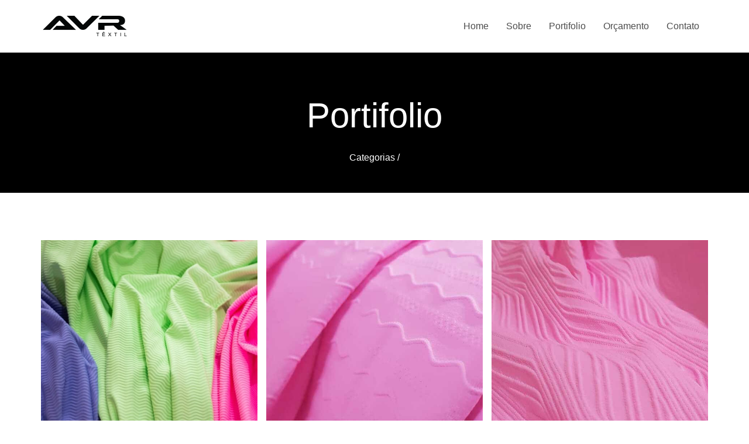

--- FILE ---
content_type: text/css
request_url: https://avrtextil.com.br/wp-content/themes/omega/bbpress/assets/css/bbpress.css?ver=6.3.7
body_size: 1271
content:
/* ----------- */
/* BBPRESS CSS */
/* ----------- */
.bbp-search-form {
  margin-bottom: 24px;
}

.bbp-forum-title, .bbp-topic-title > a {
  font-weight: bold;
  display: block;
}

.bbp-forums-list {
  list-style-type: none;
  padding-left: 0px;
}
.bbp-forums-list li {
  margin-top: 12px;
  padding-left: 12px;
  margin-left: 24px;
  border-left: 2px solid;
}

.bbp-forum-topic-count, .bbp-forum-reply-count, .bbp-forum-freshness, .bbp-topic-voice-count, .bbp-topic-reply-count, .bbp-topic-freshness {
  text-align: center;
  width: 16%;
}

.bbp-forum-freshness img, .bbp-topic-freshness img {
  display: block;
  margin: 0 auto;
  border-radius: 50%;
}

.bbp-topic-freshness-author {
  display: block;
  position: relative;
  margin-top: 8px;
  padding-top: 8px;
}
.bbp-topic-freshness-author:after {
  content: "";
  position: absolute;
  height: 1px;
  width: 30px;
  top: 0;
  left: 50%;
  margin-left: -15px;
}

.subscription-toggle.btn {
  display: block;
  margin-bottom: 12px;
}

.panel-bbpress .panel-heading, .panel-bbpress .panel-footer, .panel-bbpress .panel-body {
  border-left: 1px solid;
  border-right: 1px solid;
}

.panel-bbpress .panel-body {
  padding-top: 0;
}

.panel-bbpress .panel-warning, .panel-bbpress .bbp-template-notice {
  margin: 0 -15px 12px;
  padding: 15px;
  border-bottom: 1px solid;
}

.quicktags-toolbar input.button.button-small {
  line-height: 16px !important;
  border: 0;
  border-radius: 0;
}

.bbp-replies-actions {
  *zoom: 1;
}
.bbp-replies-actions:after {
  content: "";
  display: table;
  clear: both;
}
.bbp-replies-actions .btn {
  margin-left: 6px;
}

.bbp_author_details {
  float: left;
  padding-right: 12px;
  text-align: center;
  position: relative;
  width: 120px;
  box-sizing: border-box;
  -moz-box-sizing: border-box;
}
.bbp_author_details a {
  display: block;
  margin-bottom: 6px;
}
.bbp_author_details img {
  position: relative;
  z-index: 2;
  border-radius: 50%;
  display: block;
  top: 4px;
  left: 4px;
  margin: 0 auto 12px;
  -webkit-transition: all 0.2s;
  -moz-transition: all 0.2s;
  -o-transition: all 0.2s;
  transition: all 0.2s;
}
.bbp_author_details:after {
  content: "";
  width: 50%;
  height: 1px;
  position: absolute;
  right: 0;
  top: 49px;
  z-index: 1;
  -webkit-transition: all 0.2s;
  -moz-transition: all 0.2s;
  -o-transition: all 0.2s;
  transition: all 0.2s;
}
.bbp_author_details .bbp-reply-post-date {
  font-size: 14px;
}

.post-count {
  display: block;
  width: 24px;
  height: 24px;
  line-height: 24px;
  font-size: 14px;
  font-weight: normal;
  border-radius: 50%;
  position: absolute;
  top: 80px;
  right: 24px;
  z-index: 10;
}

.bbp-topic-revision-log, .bbp-reply-revision-log {
  overflow: hidden;
  *zoom: 1;
  padding: 0;
  list-style-type: none;
}
.bbp-topic-revision-log li, .bbp-reply-revision-log li {
  margin-bottom: 6px !important;
  font-size: 14px;
  float: right;
  clear: both;
  font-style: italic;
}
.bbp-topic-revision-log img, .bbp-reply-revision-log img {
  display: none;
}

.bbp-pagination-count {
  margin: 0 0 24px 0;
  text-align: center;
}

.media-list.bbp-body li {
  margin-bottom: 36px;
}
.media-list.bbp-body li:last-child {
  margin-bottom: 0;
}
.media-list.bbp-body li .label {
  margin-top: 3px;
  line-height: 13px;
}

.bbp-reply-content {
  padding: 16px;
  border: 1px solid;
  min-height: 154px;
}
.bbp-reply-content .media-heading {
  margin: -16px -16px 16px;
  padding: 12px 16px;
  border-bottom: 1px solid;
  font-weight: normal;
  font-size: 16px;
}

.bbp-threaded-replies {
  list-style-type: none;
}

.quicktags-toolbar {
  padding: 8px !important;
}

.bbpress-header {
  position: relative;
}

.bbpress-header .breadcrumb {
  background: none;
  font-size: 14px;
  position: absolute;
  margin-bottom: 0;
  top: 50%;
  -webkit-transform: translateY(-50%);
  -moz-transform: translateY(-50%);
  -ms-transform: translateY(-50%);
  -o-transform: translateY(-50%);
  transform: translateY(-50%);
  right: 0;
}
.bbpress-header .breadcrumb > li + li:before {
  padding: 0 0px 0 5px;
}

@media (max-width: 992px) {
  .bbpress-header .breadcrumb {
    position: relative;
    -webkit-transform: translateY(0);
    -moz-transform: translateY(0);
    -ms-transform: translateY(0);
    -o-transform: translateY(0);
    transform: translateY(0);
  }
}
.bbp-topic-tags {
  margin-bottom: 24px;
  float: left;
}
.bbp-topic-tags small {
  margin-bottom: 6px;
  margin-right: 6px;
}

.bbp-topic-tags a {
  display: inline-block;
  line-height: 24px;
  font-size: 14px !important;
  text-transform: none  !important;
  margin-right: 6px;
  padding: 0 10px;
  text-decoration: none;
  -webkit-transition: all 0.2s;
  -moz-transition: all 0.2s;
  -o-transition: all 0.2s;
  transition: all 0.2s;
}

.bbp-pagination-links a {
  cursor: pointer !important;
}

.bbp-body .sticky {
  display: table-row;
}

.widget_display_views ul, .widget_display_topics ul, .widget_display_forums ul, .widget_display_replies ul {
  margin-left: 0;
  padding-left: 0;
  list-style-type: none;
  margin-bottom: 0;
}
.widget_display_views li, .widget_display_topics li, .widget_display_forums li, .widget_display_replies li {
  clear: both;
  margin-bottom: 8px;
  position: relative;
}
.widget_display_views a, .widget_display_topics a, .widget_display_forums a, .widget_display_replies a {
  font-weight: normal !important;
}
.widget_display_views p, .widget_display_topics p, .widget_display_forums p, .widget_display_replies p {
  text-indent: 0;
  margin-bottom: 0;
}

.widget_display_stats {
  overflow: hidden;
  *zoom: 1;
}
.widget_display_stats dt, .widget_display_stats dd {
  display: inline-block;
  margin-bottom: 8px;
}
.widget_display_stats dt {
  clear: right;
  float: left;
}
.widget_display_stats dd {
  float: right;
}
.widget_display_stats dd strong {
  font-weight: normal;
}

.bbp_widget_login legend {
  display: none;
}
.bbp_widget_login .bbp-logged-in {
  padding: 10px;
}
.bbp_widget_login .bbp-logged-in h4 {
  display: inline-block;
  margin-left: 10px;
  line-height: 32px;
}
.bbp_widget_login .bbp-logged-in img {
  height: 32px;
  width: 32px;
}
.bbp_widget_login .bbp-logged-in .button {
  float: right;
}
.bbp_widget_login label {
  min-width: 90px;
}
.bbp_widget_login .bbp-username {
  margin-bottom: 12px;
}
.bbp_widget_login .bbp-login-form .button, .bbp_widget_login .bbp-login-form .bbp-remember-me {
  margin-left: 90px;
}

#bbp-user-wrapper .avatar {
  border-radius: 50%;
}

#bbp-user-body .panel-body {
  padding-top: 15px;
  border-bottom-width: 1px;
  border-bottom-style: solid;
}

#bbp-user-body .bbp-pagination-count {
  margin-bottom: 0;
}
